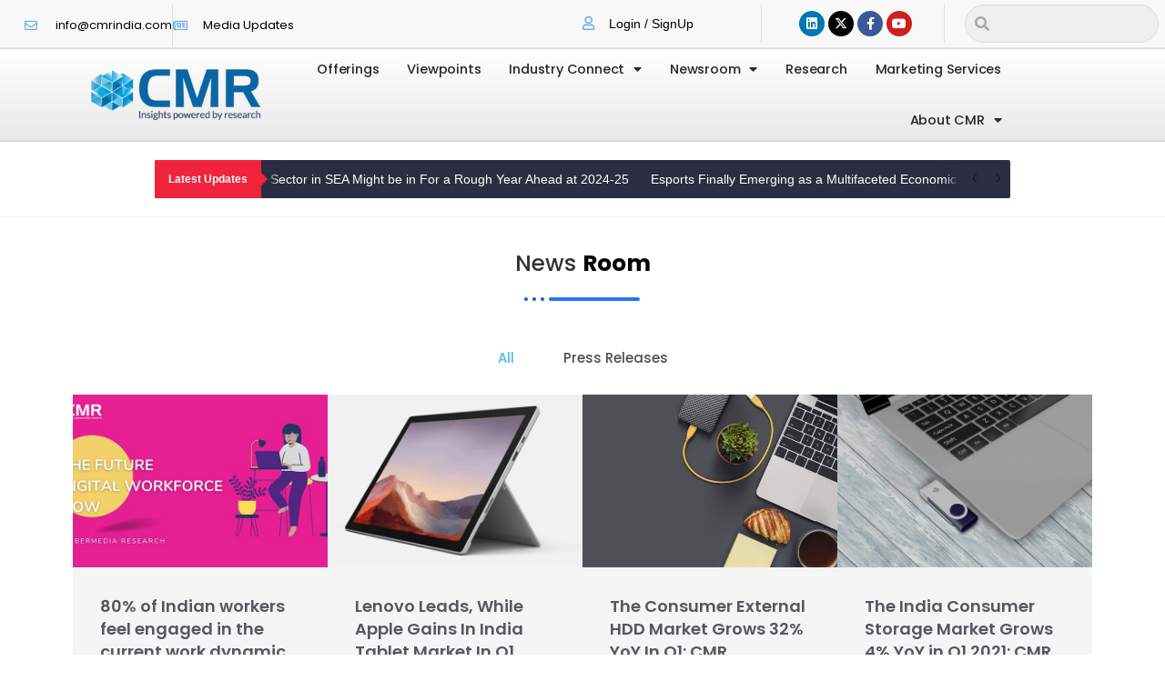

--- FILE ---
content_type: text/css
request_url: https://cmrindia.com/wp-content/uploads/elementor/css/post-27291.css?ver=1762256653
body_size: 24461
content:
.elementor-27291 .elementor-element.elementor-element-3ec6e8f7 > .elementor-container > .elementor-column > .elementor-widget-wrap{align-content:center;align-items:center;}.elementor-27291 .elementor-element.elementor-element-3ec6e8f7:not(.elementor-motion-effects-element-type-background), .elementor-27291 .elementor-element.elementor-element-3ec6e8f7 > .elementor-motion-effects-container > .elementor-motion-effects-layer{background-color:#F8F8F8;}.elementor-27291 .elementor-element.elementor-element-3ec6e8f7 > .elementor-container{max-width:1344px;}.elementor-27291 .elementor-element.elementor-element-3ec6e8f7{border-style:solid;border-width:0px 0px 1px 0px;border-color:#E3E3E3;transition:background 0.3s, border 0.3s, border-radius 0.3s, box-shadow 0.3s;margin-top:0px;margin-bottom:0px;padding:5px 5px 5px 5px;z-index:2;}.elementor-27291 .elementor-element.elementor-element-3ec6e8f7 > .elementor-background-overlay{transition:background 0.3s, border-radius 0.3s, opacity 0.3s;}.elementor-27291 .elementor-element.elementor-element-3435cec4.elementor-column > .elementor-widget-wrap{justify-content:flex-start;}.elementor-27291 .elementor-element.elementor-element-3435cec4 > .elementor-element-populated{transition:background 0.3s, border 0.3s, border-radius 0.3s, box-shadow 0.3s;}.elementor-27291 .elementor-element.elementor-element-3435cec4 > .elementor-element-populated > .elementor-background-overlay{transition:background 0.3s, border-radius 0.3s, opacity 0.3s;}.elementor-widget-icon-list .elementor-icon-list-item:not(:last-child):after{border-color:var( --e-global-color-text );}.elementor-widget-icon-list .elementor-icon-list-icon i{color:var( --e-global-color-primary );}.elementor-widget-icon-list .elementor-icon-list-icon svg{fill:var( --e-global-color-primary );}.elementor-widget-icon-list .elementor-icon-list-item > .elementor-icon-list-text, .elementor-widget-icon-list .elementor-icon-list-item > a{font-family:var( --e-global-typography-text-font-family ), poppins;font-size:var( --e-global-typography-text-font-size );font-weight:var( --e-global-typography-text-font-weight );}.elementor-widget-icon-list .elementor-icon-list-text{color:var( --e-global-color-secondary );}.elementor-27291 .elementor-element.elementor-element-786c206f > .elementor-widget-container{margin:0px 0px 0px 22px;padding:8px 0px 5px 0px;}.elementor-27291 .elementor-element.elementor-element-786c206f .elementor-icon-list-items:not(.elementor-inline-items) .elementor-icon-list-item:not(:last-child){padding-block-end:calc(28px/2);}.elementor-27291 .elementor-element.elementor-element-786c206f .elementor-icon-list-items:not(.elementor-inline-items) .elementor-icon-list-item:not(:first-child){margin-block-start:calc(28px/2);}.elementor-27291 .elementor-element.elementor-element-786c206f .elementor-icon-list-items.elementor-inline-items .elementor-icon-list-item{margin-inline:calc(28px/2);}.elementor-27291 .elementor-element.elementor-element-786c206f .elementor-icon-list-items.elementor-inline-items{margin-inline:calc(-28px/2);}.elementor-27291 .elementor-element.elementor-element-786c206f .elementor-icon-list-items.elementor-inline-items .elementor-icon-list-item:after{inset-inline-end:calc(-28px/2);}.elementor-27291 .elementor-element.elementor-element-786c206f .elementor-icon-list-item:not(:last-child):after{content:"";height:200%;border-color:#E1E1E1;}.elementor-27291 .elementor-element.elementor-element-786c206f .elementor-icon-list-items:not(.elementor-inline-items) .elementor-icon-list-item:not(:last-child):after{border-block-start-style:solid;border-block-start-width:1px;}.elementor-27291 .elementor-element.elementor-element-786c206f .elementor-icon-list-items.elementor-inline-items .elementor-icon-list-item:not(:last-child):after{border-inline-start-style:solid;}.elementor-27291 .elementor-element.elementor-element-786c206f .elementor-inline-items .elementor-icon-list-item:not(:last-child):after{border-inline-start-width:1px;}.elementor-27291 .elementor-element.elementor-element-786c206f .elementor-icon-list-icon i{color:#60A9EA;transition:color 0.3s;}.elementor-27291 .elementor-element.elementor-element-786c206f .elementor-icon-list-icon svg{fill:#60A9EA;transition:fill 0.3s;}.elementor-27291 .elementor-element.elementor-element-786c206f{--e-icon-list-icon-size:14px;--icon-vertical-offset:0px;}.elementor-27291 .elementor-element.elementor-element-786c206f .elementor-icon-list-icon{padding-inline-end:11px;}.elementor-27291 .elementor-element.elementor-element-786c206f .elementor-icon-list-item > .elementor-icon-list-text, .elementor-27291 .elementor-element.elementor-element-786c206f .elementor-icon-list-item > a{font-family:"Poppins", poppins;font-size:13px;font-weight:400;}.elementor-27291 .elementor-element.elementor-element-786c206f .elementor-icon-list-text{color:#000000;transition:color 0.3s;}.elementor-27291 .elementor-element.elementor-element-3d1488b5 > .elementor-element-populated{border-style:solid;border-width:0px 1px 0px 0px;border-color:#E1E1E1;margin:0px 6px 0px 0px;--e-column-margin-right:6px;--e-column-margin-left:0px;padding:0px 0px 0px 0px;}.elementor-27291 .elementor-element.elementor-element-1ff06aeb > .elementor-element-populated{border-style:solid;border-width:0px 1px 0px 0px;border-color:#E1E1E1;margin:0px 6px 0px 0px;--e-column-margin-right:6px;--e-column-margin-left:0px;padding:0px 0px 0px 0px;}.elementor-27291 .elementor-element.elementor-element-5e244e78{--grid-template-columns:repeat(4, auto);--icon-size:14px;--grid-column-gap:4px;--grid-row-gap:1px;}.elementor-27291 .elementor-element.elementor-element-5e244e78 .elementor-widget-container{text-align:center;}.elementor-27291 .elementor-element.elementor-element-5e244e78 > .elementor-widget-container{margin:0px 0px 0px 0px;padding:0px 0px 0px 0px;}.elementor-27291 .elementor-element.elementor-element-5e244e78 .elementor-social-icon{--icon-padding:0.5em;border-style:none;}.elementor-27291 .elementor-element.elementor-element-35807c8e > .elementor-element-populated{margin:0px 0px 0px 16px;--e-column-margin-right:0px;--e-column-margin-left:16px;}.elementor-widget-search-form input[type="search"].elementor-search-form__input{font-family:var( --e-global-typography-text-font-family ), poppins;font-size:var( --e-global-typography-text-font-size );font-weight:var( --e-global-typography-text-font-weight );}.elementor-widget-search-form .elementor-search-form__input,
					.elementor-widget-search-form .elementor-search-form__icon,
					.elementor-widget-search-form .elementor-lightbox .dialog-lightbox-close-button,
					.elementor-widget-search-form .elementor-lightbox .dialog-lightbox-close-button:hover,
					.elementor-widget-search-form.elementor-search-form--skin-full_screen input[type="search"].elementor-search-form__input{color:var( --e-global-color-text );fill:var( --e-global-color-text );}.elementor-widget-search-form .elementor-search-form__submit{font-family:var( --e-global-typography-text-font-family ), poppins;font-size:var( --e-global-typography-text-font-size );font-weight:var( --e-global-typography-text-font-weight );background-color:var( --e-global-color-secondary );}.elementor-27291 .elementor-element.elementor-element-7a76cad9 .elementor-search-form__container{min-height:28px;}.elementor-27291 .elementor-element.elementor-element-7a76cad9 .elementor-search-form__submit{min-width:28px;}body:not(.rtl) .elementor-27291 .elementor-element.elementor-element-7a76cad9 .elementor-search-form__icon{padding-left:calc(28px / 3);}body.rtl .elementor-27291 .elementor-element.elementor-element-7a76cad9 .elementor-search-form__icon{padding-right:calc(28px / 3);}.elementor-27291 .elementor-element.elementor-element-7a76cad9 .elementor-search-form__input, .elementor-27291 .elementor-element.elementor-element-7a76cad9.elementor-search-form--button-type-text .elementor-search-form__submit{padding-left:calc(28px / 3);padding-right:calc(28px / 3);}.elementor-27291 .elementor-element.elementor-element-7a76cad9 .elementor-search-form__icon{--e-search-form-icon-size-minimal:16px;}.elementor-27291 .elementor-element.elementor-element-7a76cad9 input[type="search"].elementor-search-form__input{font-family:"Poppins", poppins;font-size:12px;font-weight:400;line-height:0.1em;letter-spacing:0.3px;}.elementor-27291 .elementor-element.elementor-element-7a76cad9:not(.elementor-search-form--skin-full_screen) .elementor-search-form__container{background-color:#E9E9E996;border-color:#DDDDDD;border-width:1px 1px 1px 1px;border-radius:63px;}.elementor-27291 .elementor-element.elementor-element-7a76cad9.elementor-search-form--skin-full_screen input[type="search"].elementor-search-form__input{background-color:#E9E9E996;border-color:#DDDDDD;border-width:1px 1px 1px 1px;border-radius:63px;}.elementor-widget-image .widget-image-caption{color:var( --e-global-color-text );font-family:var( --e-global-typography-text-font-family ), poppins;font-size:var( --e-global-typography-text-font-size );font-weight:var( --e-global-typography-text-font-weight );}.elementor-27291 .elementor-element.elementor-element-0e29555 img{border-style:solid;border-width:1px 1px 1px 1px;border-color:#929292;}.elementor-27291 .elementor-element.elementor-element-4a64ddac > .elementor-container > .elementor-column > .elementor-widget-wrap{align-content:center;align-items:center;}.elementor-27291 .elementor-element.elementor-element-4a64ddac:not(.elementor-motion-effects-element-type-background), .elementor-27291 .elementor-element.elementor-element-4a64ddac > .elementor-motion-effects-container > .elementor-motion-effects-layer{background-color:transparent;background-image:linear-gradient(180deg, #FFFFFF 0%, #E9E9E9 100%);}.elementor-27291 .elementor-element.elementor-element-4a64ddac > .elementor-background-overlay{background-color:transparent;background-image:linear-gradient(180deg, #FFFFFF00 47%, #A5A5A500 90%);opacity:0.64;transition:background 0.3s, border-radius 0.3s, opacity 0.3s;}.elementor-27291 .elementor-element.elementor-element-4a64ddac{border-style:solid;border-width:1px 0px 1px 0px;border-color:#d8d8d8;transition:background 0.3s, border 0.3s, border-radius 0.3s, box-shadow 0.3s;margin-top:0px;margin-bottom:0px;padding:20px 0px 20px 0px;z-index:4;}.elementor-27291 .elementor-element.elementor-element-72ff7982 > .elementor-element-populated{margin:0px 0px 0px 30px;--e-column-margin-right:0px;--e-column-margin-left:30px;}.elementor-27291 .elementor-element.elementor-element-59a21612 > .elementor-element-populated{margin:0px 0px 0px 30px;--e-column-margin-right:0px;--e-column-margin-left:30px;}.elementor-widget-theme-site-logo .widget-image-caption{color:var( --e-global-color-text );font-family:var( --e-global-typography-text-font-family ), poppins;font-size:var( --e-global-typography-text-font-size );font-weight:var( --e-global-typography-text-font-weight );}.elementor-27291 .elementor-element.elementor-element-37279b49{text-align:center;}.elementor-27291 .elementor-element.elementor-element-37279b49 img{width:200px;}.elementor-27291 .elementor-element.elementor-element-e78a907 > .elementor-element-populated{margin:0px 100px 0px 0px;--e-column-margin-right:100px;--e-column-margin-left:0px;}.elementor-widget-nav-menu .elementor-nav-menu .elementor-item{font-family:var( --e-global-typography-primary-font-family ), poppins;font-weight:var( --e-global-typography-primary-font-weight );}.elementor-widget-nav-menu .elementor-nav-menu--main .elementor-item{color:var( --e-global-color-text );fill:var( --e-global-color-text );}.elementor-widget-nav-menu .elementor-nav-menu--main .elementor-item:hover,
					.elementor-widget-nav-menu .elementor-nav-menu--main .elementor-item.elementor-item-active,
					.elementor-widget-nav-menu .elementor-nav-menu--main .elementor-item.highlighted,
					.elementor-widget-nav-menu .elementor-nav-menu--main .elementor-item:focus{color:var( --e-global-color-accent );fill:var( --e-global-color-accent );}.elementor-widget-nav-menu .elementor-nav-menu--main:not(.e--pointer-framed) .elementor-item:before,
					.elementor-widget-nav-menu .elementor-nav-menu--main:not(.e--pointer-framed) .elementor-item:after{background-color:var( --e-global-color-accent );}.elementor-widget-nav-menu .e--pointer-framed .elementor-item:before,
					.elementor-widget-nav-menu .e--pointer-framed .elementor-item:after{border-color:var( --e-global-color-accent );}.elementor-widget-nav-menu{--e-nav-menu-divider-color:var( --e-global-color-text );}.elementor-widget-nav-menu .elementor-nav-menu--dropdown .elementor-item, .elementor-widget-nav-menu .elementor-nav-menu--dropdown  .elementor-sub-item{font-family:var( --e-global-typography-accent-font-family ), poppins;font-weight:var( --e-global-typography-accent-font-weight );}.elementor-27291 .elementor-element.elementor-element-45f8d449 > .elementor-widget-container{margin:-30px -74px -30px -30px;padding:0px 0px 0px 0px;}.elementor-27291 .elementor-element.elementor-element-45f8d449 .elementor-menu-toggle{margin-left:auto;background-color:rgba(0,0,0,0);}.elementor-27291 .elementor-element.elementor-element-45f8d449 .elementor-nav-menu .elementor-item{font-family:"Poppins", poppins;font-size:14.5px;font-weight:500;letter-spacing:-0.2px;}.elementor-27291 .elementor-element.elementor-element-45f8d449 .elementor-nav-menu--main .elementor-item{color:#262a2b;fill:#262a2b;padding-left:15px;padding-right:15px;padding-top:18px;padding-bottom:18px;}.elementor-27291 .elementor-element.elementor-element-45f8d449 .elementor-nav-menu--main:not(.e--pointer-framed) .elementor-item:before,
					.elementor-27291 .elementor-element.elementor-element-45f8d449 .elementor-nav-menu--main:not(.e--pointer-framed) .elementor-item:after{background-color:#e8c204;}.elementor-27291 .elementor-element.elementor-element-45f8d449 .e--pointer-framed .elementor-item:before,
					.elementor-27291 .elementor-element.elementor-element-45f8d449 .e--pointer-framed .elementor-item:after{border-color:#e8c204;}.elementor-27291 .elementor-element.elementor-element-45f8d449 .e--pointer-framed .elementor-item:before{border-width:0px;}.elementor-27291 .elementor-element.elementor-element-45f8d449 .e--pointer-framed.e--animation-draw .elementor-item:before{border-width:0 0 0px 0px;}.elementor-27291 .elementor-element.elementor-element-45f8d449 .e--pointer-framed.e--animation-draw .elementor-item:after{border-width:0px 0px 0 0;}.elementor-27291 .elementor-element.elementor-element-45f8d449 .e--pointer-framed.e--animation-corners .elementor-item:before{border-width:0px 0 0 0px;}.elementor-27291 .elementor-element.elementor-element-45f8d449 .e--pointer-framed.e--animation-corners .elementor-item:after{border-width:0 0px 0px 0;}.elementor-27291 .elementor-element.elementor-element-45f8d449 .e--pointer-underline .elementor-item:after,
					 .elementor-27291 .elementor-element.elementor-element-45f8d449 .e--pointer-overline .elementor-item:before,
					 .elementor-27291 .elementor-element.elementor-element-45f8d449 .e--pointer-double-line .elementor-item:before,
					 .elementor-27291 .elementor-element.elementor-element-45f8d449 .e--pointer-double-line .elementor-item:after{height:0px;}.elementor-27291 .elementor-element.elementor-element-45f8d449{--e-nav-menu-horizontal-menu-item-margin:calc( 1px / 2 );}.elementor-27291 .elementor-element.elementor-element-45f8d449 .elementor-nav-menu--main:not(.elementor-nav-menu--layout-horizontal) .elementor-nav-menu > li:not(:last-child){margin-bottom:1px;}.elementor-27291 .elementor-element.elementor-element-45f8d449 .elementor-nav-menu--dropdown{background-color:#f9f9f9;border-style:solid;border-width:1px 1px 1px 1px;border-color:#A5A5A5;}.elementor-27291 .elementor-element.elementor-element-45f8d449 .elementor-nav-menu--dropdown a:hover,
					.elementor-27291 .elementor-element.elementor-element-45f8d449 .elementor-nav-menu--dropdown a:focus,
					.elementor-27291 .elementor-element.elementor-element-45f8d449 .elementor-nav-menu--dropdown a.elementor-item-active,
					.elementor-27291 .elementor-element.elementor-element-45f8d449 .elementor-nav-menu--dropdown a.highlighted{background-color:#6EC1E4;}.elementor-27291 .elementor-element.elementor-element-45f8d449 .elementor-nav-menu--dropdown a.elementor-item-active{background-color:#000000;}.elementor-27291 .elementor-element.elementor-element-45f8d449 .elementor-nav-menu--dropdown li:not(:last-child){border-style:solid;border-color:#D2D2D2;border-bottom-width:2px;}.elementor-27291 .elementor-element.elementor-element-45f8d449 .elementor-nav-menu--main > .elementor-nav-menu > li > .elementor-nav-menu--dropdown, .elementor-27291 .elementor-element.elementor-element-45f8d449 .elementor-nav-menu__container.elementor-nav-menu--dropdown{margin-top:-9px !important;}.elementor-27291 .elementor-element.elementor-element-58013ebd > .elementor-element-populated{margin:0px 100px 0px 0px;--e-column-margin-right:100px;--e-column-margin-left:0px;}.elementor-27291 .elementor-element.elementor-element-9ddd3c7 > .elementor-background-overlay{background-color:transparent;background-image:linear-gradient(180deg, #EAEAEA 0%, #FFFFFF 100%);opacity:0.5;}.elementor-27291 .elementor-element.elementor-element-9ddd3c7{border-style:solid;border-width:1px 0px 0px 0px;border-color:#D4D4D4;margin-top:0px;margin-bottom:0px;padding:20px 170px 20px 170px;}.elementor-27291 .elementor-element.elementor-element-3f0c734 .upk-news-ticker{height:42px;line-height:42px;}.elementor-27291 .elementor-element.elementor-element-3f0c734 .upk-news-ticker .upk-news-ticker-navigation svg{width:14px;height:14px;}.elementor-theme-builder-content-area{height:400px;}.elementor-location-header:before, .elementor-location-footer:before{content:"";display:table;clear:both;}@media(max-width:1024px){.elementor-27291 .elementor-element.elementor-element-3ec6e8f7{padding:10px 20px 10px 20px;}.elementor-widget-icon-list .elementor-icon-list-item > .elementor-icon-list-text, .elementor-widget-icon-list .elementor-icon-list-item > a{font-size:var( --e-global-typography-text-font-size );}.elementor-27291 .elementor-element.elementor-element-5e244e78 .elementor-social-icon{--icon-padding:0.9em;}.elementor-widget-search-form input[type="search"].elementor-search-form__input{font-size:var( --e-global-typography-text-font-size );}.elementor-widget-search-form .elementor-search-form__submit{font-size:var( --e-global-typography-text-font-size );}.elementor-widget-image .widget-image-caption{font-size:var( --e-global-typography-text-font-size );}.elementor-27291 .elementor-element.elementor-element-4a64ddac{padding:40px 20px 40px 20px;}.elementor-widget-theme-site-logo .widget-image-caption{font-size:var( --e-global-typography-text-font-size );}}@media(max-width:767px){.elementor-27291 .elementor-element.elementor-element-3ec6e8f7 > .elementor-container{max-width:1344px;}.elementor-27291 .elementor-element.elementor-element-3ec6e8f7{padding:5px 15px 10px 17px;}.elementor-27291 .elementor-element.elementor-element-3435cec4 > .elementor-element-populated{padding:0px 0px 0px 0px;}.elementor-widget-icon-list .elementor-icon-list-item > .elementor-icon-list-text, .elementor-widget-icon-list .elementor-icon-list-item > a{font-size:var( --e-global-typography-text-font-size );}.elementor-27291 .elementor-element.elementor-element-786c206f .elementor-icon-list-items:not(.elementor-inline-items) .elementor-icon-list-item:not(:last-child){padding-block-end:calc(25px/2);}.elementor-27291 .elementor-element.elementor-element-786c206f .elementor-icon-list-items:not(.elementor-inline-items) .elementor-icon-list-item:not(:first-child){margin-block-start:calc(25px/2);}.elementor-27291 .elementor-element.elementor-element-786c206f .elementor-icon-list-items.elementor-inline-items .elementor-icon-list-item{margin-inline:calc(25px/2);}.elementor-27291 .elementor-element.elementor-element-786c206f .elementor-icon-list-items.elementor-inline-items{margin-inline:calc(-25px/2);}.elementor-27291 .elementor-element.elementor-element-786c206f .elementor-icon-list-items.elementor-inline-items .elementor-icon-list-item:after{inset-inline-end:calc(-25px/2);}.elementor-27291 .elementor-element.elementor-element-786c206f .elementor-icon-list-item > .elementor-icon-list-text, .elementor-27291 .elementor-element.elementor-element-786c206f .elementor-icon-list-item > a{line-height:2em;}.elementor-27291 .elementor-element.elementor-element-3d1488b5{width:55%;}.elementor-27291 .elementor-element.elementor-element-3d1488b5.elementor-column > .elementor-widget-wrap{justify-content:center;}.elementor-27291 .elementor-element.elementor-element-3d1488b5 > .elementor-element-populated{margin:-5px 0px 3px 0px;--e-column-margin-right:0px;--e-column-margin-left:0px;}.elementor-27291 .elementor-element.elementor-element-1ff06aeb{width:45%;}.elementor-27291 .elementor-element.elementor-element-1ff06aeb.elementor-column > .elementor-widget-wrap{justify-content:center;}.elementor-27291 .elementor-element.elementor-element-1ff06aeb > .elementor-widget-wrap > .elementor-widget:not(.elementor-widget__width-auto):not(.elementor-widget__width-initial):not(:last-child):not(.elementor-absolute){margin-bottom:0px;}.elementor-27291 .elementor-element.elementor-element-1ff06aeb > .elementor-element-populated{margin:-5px 0px 3px 0px;--e-column-margin-right:0px;--e-column-margin-left:0px;}.elementor-27291 .elementor-element.elementor-element-5e244e78{--grid-template-columns:repeat(4, auto);width:100%;max-width:100%;}.elementor-27291 .elementor-element.elementor-element-5e244e78 .elementor-widget-container{text-align:center;}.elementor-27291 .elementor-element.elementor-element-5e244e78 > .elementor-widget-container{margin:0px 0px 0px 0px;padding:0px 0px 0px 0px;}.elementor-27291 .elementor-element.elementor-element-5e244e78 .elementor-social-icon{--icon-padding:0.9em;}.elementor-27291 .elementor-element.elementor-element-35807c8e > .elementor-element-populated{margin:0px 0px 0px 0px;--e-column-margin-right:0px;--e-column-margin-left:0px;}.elementor-widget-search-form input[type="search"].elementor-search-form__input{font-size:var( --e-global-typography-text-font-size );}.elementor-widget-search-form .elementor-search-form__submit{font-size:var( --e-global-typography-text-font-size );}.elementor-widget-image .widget-image-caption{font-size:var( --e-global-typography-text-font-size );}.elementor-27291 .elementor-element.elementor-element-4a64ddac{padding:30px 20px 30px 20px;}.elementor-27291 .elementor-element.elementor-element-72ff7982{width:70%;}.elementor-27291 .elementor-element.elementor-element-59a21612{width:70%;}.elementor-widget-theme-site-logo .widget-image-caption{font-size:var( --e-global-typography-text-font-size );}.elementor-27291 .elementor-element.elementor-element-37279b49{text-align:left;}.elementor-27291 .elementor-element.elementor-element-37279b49 img{width:225px;}.elementor-27291 .elementor-element.elementor-element-e78a907{width:30%;}.elementor-27291 .elementor-element.elementor-element-45f8d449 .elementor-nav-menu--main > .elementor-nav-menu > li > .elementor-nav-menu--dropdown, .elementor-27291 .elementor-element.elementor-element-45f8d449 .elementor-nav-menu__container.elementor-nav-menu--dropdown{margin-top:44px !important;}.elementor-27291 .elementor-element.elementor-element-58013ebd{width:30%;}}@media(min-width:768px){.elementor-27291 .elementor-element.elementor-element-3435cec4{width:50%;}.elementor-27291 .elementor-element.elementor-element-3d1488b5{width:16%;}.elementor-27291 .elementor-element.elementor-element-1ff06aeb{width:15.838%;}.elementor-27291 .elementor-element.elementor-element-35807c8e{width:18%;}.elementor-27291 .elementor-element.elementor-element-72ff7982{width:5.23%;}.elementor-27291 .elementor-element.elementor-element-59a21612{width:17.37%;}.elementor-27291 .elementor-element.elementor-element-e78a907{width:66.587%;}.elementor-27291 .elementor-element.elementor-element-58013ebd{width:10.792%;}}@media(max-width:1024px) and (min-width:768px){.elementor-27291 .elementor-element.elementor-element-3435cec4{width:70%;}.elementor-27291 .elementor-element.elementor-element-3d1488b5{width:30%;}.elementor-27291 .elementor-element.elementor-element-1ff06aeb{width:30%;}.elementor-27291 .elementor-element.elementor-element-35807c8e{width:30%;}}/* Start custom CSS for column, class: .elementor-element-1ff06aeb */@media only screen and (max-width: 499px) {
.elementor-19677 .elementor-element.elementor-element-fcec368 .elementor-social-icon {
    --icon-padding: 8px!important;
}/* End custom CSS */

--- FILE ---
content_type: text/css
request_url: https://cmrindia.com/wp-content/uploads/elementor/css/post-16460.css?ver=1762256653
body_size: 32330
content:
.elementor-16460 .elementor-element.elementor-element-47138f2 > .elementor-container > .elementor-column > .elementor-widget-wrap{align-content:center;align-items:center;}.elementor-16460 .elementor-element.elementor-element-47138f2:not(.elementor-motion-effects-element-type-background), .elementor-16460 .elementor-element.elementor-element-47138f2 > .elementor-motion-effects-container > .elementor-motion-effects-layer{background-color:transparent;background-image:linear-gradient(360deg, #575860 0%, #3a3a3a 100%);}.elementor-16460 .elementor-element.elementor-element-47138f2 > .elementor-background-overlay{background-image:url("https://cmrindia.com/wp-content/uploads/2020/01/0.png");background-position:center center;background-repeat:repeat;background-size:cover;opacity:0.21;transition:background 0.3s, border-radius 0.3s, opacity 0.3s;}.elementor-16460 .elementor-element.elementor-element-47138f2{border-style:solid;border-width:10px 0px 0px 0px;border-color:#1896FE;transition:background 0.3s, border 0.3s, border-radius 0.3s, box-shadow 0.3s;padding:10px 0px 10px 0px;}.elementor-widget-heading .elementor-heading-title{font-family:var( --e-global-typography-primary-font-family ), poppins;font-weight:var( --e-global-typography-primary-font-weight );color:var( --e-global-color-primary );}.elementor-16460 .elementor-element.elementor-element-551cabca .elementor-heading-title{font-family:"Poppins", poppins;font-size:20px;font-weight:600;text-transform:uppercase;color:#FFFFFF;}.elementor-widget-icon-list .elementor-icon-list-item:not(:last-child):after{border-color:var( --e-global-color-text );}.elementor-widget-icon-list .elementor-icon-list-icon i{color:var( --e-global-color-primary );}.elementor-widget-icon-list .elementor-icon-list-icon svg{fill:var( --e-global-color-primary );}.elementor-widget-icon-list .elementor-icon-list-item > .elementor-icon-list-text, .elementor-widget-icon-list .elementor-icon-list-item > a{font-family:var( --e-global-typography-text-font-family ), poppins;font-size:var( --e-global-typography-text-font-size );font-weight:var( --e-global-typography-text-font-weight );}.elementor-widget-icon-list .elementor-icon-list-text{color:var( --e-global-color-secondary );}.elementor-16460 .elementor-element.elementor-element-6874172 > .elementor-widget-container{margin:22px 0px 0px 0px;padding:0px 0px 0px 0px;}.elementor-16460 .elementor-element.elementor-element-6874172 .elementor-icon-list-items:not(.elementor-inline-items) .elementor-icon-list-item:not(:last-child){padding-block-end:calc(5px/2);}.elementor-16460 .elementor-element.elementor-element-6874172 .elementor-icon-list-items:not(.elementor-inline-items) .elementor-icon-list-item:not(:first-child){margin-block-start:calc(5px/2);}.elementor-16460 .elementor-element.elementor-element-6874172 .elementor-icon-list-items.elementor-inline-items .elementor-icon-list-item{margin-inline:calc(5px/2);}.elementor-16460 .elementor-element.elementor-element-6874172 .elementor-icon-list-items.elementor-inline-items{margin-inline:calc(-5px/2);}.elementor-16460 .elementor-element.elementor-element-6874172 .elementor-icon-list-items.elementor-inline-items .elementor-icon-list-item:after{inset-inline-end:calc(-5px/2);}.elementor-16460 .elementor-element.elementor-element-6874172 .elementor-icon-list-icon i{transition:color 0.3s;}.elementor-16460 .elementor-element.elementor-element-6874172 .elementor-icon-list-icon svg{transition:fill 0.3s;}.elementor-16460 .elementor-element.elementor-element-6874172{--e-icon-list-icon-size:6px;--icon-vertical-offset:0px;}.elementor-16460 .elementor-element.elementor-element-6874172 .elementor-icon-list-icon{padding-inline-end:0px;}.elementor-16460 .elementor-element.elementor-element-6874172 .elementor-icon-list-item > .elementor-icon-list-text, .elementor-16460 .elementor-element.elementor-element-6874172 .elementor-icon-list-item > a{font-family:"Poppins", poppins;font-size:16px;font-weight:300;}.elementor-16460 .elementor-element.elementor-element-6874172 .elementor-icon-list-text{color:#ffffff;transition:color 0.3s;}.elementor-16460 .elementor-element.elementor-element-1e3318f .elementor-heading-title{font-family:"Poppins", poppins;font-size:20px;font-weight:600;text-transform:uppercase;color:#FFFFFF;}.elementor-16460 .elementor-element.elementor-element-2225822 > .elementor-widget-container{margin:20px 0px 0px 0px;}.elementor-16460 .elementor-element.elementor-element-2225822 .elementor-icon-list-items:not(.elementor-inline-items) .elementor-icon-list-item:not(:last-child){padding-block-end:calc(5px/2);}.elementor-16460 .elementor-element.elementor-element-2225822 .elementor-icon-list-items:not(.elementor-inline-items) .elementor-icon-list-item:not(:first-child){margin-block-start:calc(5px/2);}.elementor-16460 .elementor-element.elementor-element-2225822 .elementor-icon-list-items.elementor-inline-items .elementor-icon-list-item{margin-inline:calc(5px/2);}.elementor-16460 .elementor-element.elementor-element-2225822 .elementor-icon-list-items.elementor-inline-items{margin-inline:calc(-5px/2);}.elementor-16460 .elementor-element.elementor-element-2225822 .elementor-icon-list-items.elementor-inline-items .elementor-icon-list-item:after{inset-inline-end:calc(-5px/2);}.elementor-16460 .elementor-element.elementor-element-2225822 .elementor-icon-list-icon i{transition:color 0.3s;}.elementor-16460 .elementor-element.elementor-element-2225822 .elementor-icon-list-icon svg{transition:fill 0.3s;}.elementor-16460 .elementor-element.elementor-element-2225822{--e-icon-list-icon-size:6px;--icon-vertical-offset:0px;}.elementor-16460 .elementor-element.elementor-element-2225822 .elementor-icon-list-icon{padding-inline-end:0px;}.elementor-16460 .elementor-element.elementor-element-2225822 .elementor-icon-list-item > .elementor-icon-list-text, .elementor-16460 .elementor-element.elementor-element-2225822 .elementor-icon-list-item > a{font-family:"Poppins", poppins;font-size:16px;font-weight:300;}.elementor-16460 .elementor-element.elementor-element-2225822 .elementor-icon-list-text{color:#ffffff;transition:color 0.3s;}.elementor-16460 .elementor-element.elementor-element-879e337 .elementor-heading-title{font-family:"Poppins", poppins;font-size:20px;font-weight:600;text-transform:uppercase;color:#FFFFFF;}.elementor-16460 .elementor-element.elementor-element-0a8b1b1 .elementor-icon-list-items:not(.elementor-inline-items) .elementor-icon-list-item:not(:last-child){padding-block-end:calc(5px/2);}.elementor-16460 .elementor-element.elementor-element-0a8b1b1 .elementor-icon-list-items:not(.elementor-inline-items) .elementor-icon-list-item:not(:first-child){margin-block-start:calc(5px/2);}.elementor-16460 .elementor-element.elementor-element-0a8b1b1 .elementor-icon-list-items.elementor-inline-items .elementor-icon-list-item{margin-inline:calc(5px/2);}.elementor-16460 .elementor-element.elementor-element-0a8b1b1 .elementor-icon-list-items.elementor-inline-items{margin-inline:calc(-5px/2);}.elementor-16460 .elementor-element.elementor-element-0a8b1b1 .elementor-icon-list-items.elementor-inline-items .elementor-icon-list-item:after{inset-inline-end:calc(-5px/2);}.elementor-16460 .elementor-element.elementor-element-0a8b1b1 .elementor-icon-list-icon i{transition:color 0.3s;}.elementor-16460 .elementor-element.elementor-element-0a8b1b1 .elementor-icon-list-icon svg{transition:fill 0.3s;}.elementor-16460 .elementor-element.elementor-element-0a8b1b1{--e-icon-list-icon-size:6px;--icon-vertical-offset:0px;}.elementor-16460 .elementor-element.elementor-element-0a8b1b1 .elementor-icon-list-icon{padding-inline-end:0px;}.elementor-16460 .elementor-element.elementor-element-0a8b1b1 .elementor-icon-list-item > .elementor-icon-list-text, .elementor-16460 .elementor-element.elementor-element-0a8b1b1 .elementor-icon-list-item > a{font-family:"Poppins", poppins;font-size:16px;font-weight:300;}.elementor-16460 .elementor-element.elementor-element-0a8b1b1 .elementor-icon-list-text{color:#ffffff;transition:color 0.3s;}.elementor-16460 .elementor-element.elementor-element-0577ae7{--spacer-size:38px;}.elementor-16460 .elementor-element.elementor-element-fc099b8 .elementor-icon-list-items:not(.elementor-inline-items) .elementor-icon-list-item:not(:last-child){padding-block-end:calc(5px/2);}.elementor-16460 .elementor-element.elementor-element-fc099b8 .elementor-icon-list-items:not(.elementor-inline-items) .elementor-icon-list-item:not(:first-child){margin-block-start:calc(5px/2);}.elementor-16460 .elementor-element.elementor-element-fc099b8 .elementor-icon-list-items.elementor-inline-items .elementor-icon-list-item{margin-inline:calc(5px/2);}.elementor-16460 .elementor-element.elementor-element-fc099b8 .elementor-icon-list-items.elementor-inline-items{margin-inline:calc(-5px/2);}.elementor-16460 .elementor-element.elementor-element-fc099b8 .elementor-icon-list-items.elementor-inline-items .elementor-icon-list-item:after{inset-inline-end:calc(-5px/2);}.elementor-16460 .elementor-element.elementor-element-fc099b8 .elementor-icon-list-icon i{transition:color 0.3s;}.elementor-16460 .elementor-element.elementor-element-fc099b8 .elementor-icon-list-icon svg{transition:fill 0.3s;}.elementor-16460 .elementor-element.elementor-element-fc099b8{--e-icon-list-icon-size:6px;--icon-vertical-offset:0px;}.elementor-16460 .elementor-element.elementor-element-fc099b8 .elementor-icon-list-icon{padding-inline-end:0px;}.elementor-16460 .elementor-element.elementor-element-fc099b8 .elementor-icon-list-item > .elementor-icon-list-text, .elementor-16460 .elementor-element.elementor-element-fc099b8 .elementor-icon-list-item > a{font-family:"Poppins", poppins;font-size:16px;font-weight:300;}.elementor-16460 .elementor-element.elementor-element-fc099b8 .elementor-icon-list-text{color:#ffffff;transition:color 0.3s;}.elementor-16460 .elementor-element.elementor-element-2fa486bb .elementor-heading-title{font-family:"Poppins", poppins;font-size:20px;font-weight:600;text-transform:uppercase;color:#FFFFFF;}.elementor-widget-text-editor{font-family:var( --e-global-typography-text-font-family ), poppins;font-size:var( --e-global-typography-text-font-size );font-weight:var( --e-global-typography-text-font-weight );color:var( --e-global-color-text );}.elementor-widget-text-editor.elementor-drop-cap-view-stacked .elementor-drop-cap{background-color:var( --e-global-color-primary );}.elementor-widget-text-editor.elementor-drop-cap-view-framed .elementor-drop-cap, .elementor-widget-text-editor.elementor-drop-cap-view-default .elementor-drop-cap{color:var( --e-global-color-primary );border-color:var( --e-global-color-primary );}.elementor-16460 .elementor-element.elementor-element-13c0f9eb > .elementor-widget-container{margin:22px 0px -20px 0px;padding:0px 0px 0px 0px;}.elementor-16460 .elementor-element.elementor-element-13c0f9eb{font-family:"Poppins", poppins;font-size:14px;font-weight:300;color:#ffffff;}.elementor-16460 .elementor-element.elementor-element-0aced4b{padding:10px 0px 0px 0px;}.elementor-widget-image .widget-image-caption{color:var( --e-global-color-text );font-family:var( --e-global-typography-text-font-family ), poppins;font-size:var( --e-global-typography-text-font-size );font-weight:var( --e-global-typography-text-font-weight );}.elementor-16460 .elementor-element.elementor-element-81de6aa{text-align:left;}.elementor-16460 .elementor-element.elementor-element-9709777{font-family:"Poppins", poppins;font-size:14px;font-weight:300;color:#ffffff;}.elementor-16460 .elementor-element.elementor-element-eb84a48{--grid-template-columns:repeat(0, auto);--icon-size:11px;--grid-column-gap:10px;--grid-row-gap:0px;}.elementor-16460 .elementor-element.elementor-element-eb84a48 .elementor-widget-container{text-align:right;}.elementor-16460 .elementor-element.elementor-element-eb84a48 .elementor-social-icon{--icon-padding:1em;}.elementor-16460 .elementor-element.elementor-element-58a3704 > .elementor-container > .elementor-column > .elementor-widget-wrap{align-content:center;align-items:center;}.elementor-16460 .elementor-element.elementor-element-58a3704:not(.elementor-motion-effects-element-type-background), .elementor-16460 .elementor-element.elementor-element-58a3704 > .elementor-motion-effects-container > .elementor-motion-effects-layer{background-color:transparent;background-image:linear-gradient(360deg, #575860 0%, #3a3a3a 100%);}.elementor-16460 .elementor-element.elementor-element-58a3704 > .elementor-background-overlay{background-image:url("https://cmrindia.com/wp-content/uploads/2020/01/0.png");background-position:center center;background-repeat:repeat;background-size:cover;opacity:0.21;transition:background 0.3s, border-radius 0.3s, opacity 0.3s;}.elementor-16460 .elementor-element.elementor-element-58a3704{border-style:solid;border-width:10px 0px 0px 0px;border-color:#1896FE;transition:background 0.3s, border 0.3s, border-radius 0.3s, box-shadow 0.3s;padding:10px 0px 10px 0px;z-index:99;}.elementor-16460 .elementor-element.elementor-element-1ce5058 .elementor-heading-title{font-family:"Poppins", poppins;font-size:20px;font-weight:600;text-transform:uppercase;color:#FFFFFF;}.elementor-16460 .elementor-element.elementor-element-bc10562 > .elementor-widget-container{margin:22px 0px 0px 0px;padding:0px 0px 0px 0px;}.elementor-16460 .elementor-element.elementor-element-bc10562 .elementor-icon-list-items:not(.elementor-inline-items) .elementor-icon-list-item:not(:last-child){padding-block-end:calc(5px/2);}.elementor-16460 .elementor-element.elementor-element-bc10562 .elementor-icon-list-items:not(.elementor-inline-items) .elementor-icon-list-item:not(:first-child){margin-block-start:calc(5px/2);}.elementor-16460 .elementor-element.elementor-element-bc10562 .elementor-icon-list-items.elementor-inline-items .elementor-icon-list-item{margin-inline:calc(5px/2);}.elementor-16460 .elementor-element.elementor-element-bc10562 .elementor-icon-list-items.elementor-inline-items{margin-inline:calc(-5px/2);}.elementor-16460 .elementor-element.elementor-element-bc10562 .elementor-icon-list-items.elementor-inline-items .elementor-icon-list-item:after{inset-inline-end:calc(-5px/2);}.elementor-16460 .elementor-element.elementor-element-bc10562 .elementor-icon-list-icon i{transition:color 0.3s;}.elementor-16460 .elementor-element.elementor-element-bc10562 .elementor-icon-list-icon svg{transition:fill 0.3s;}.elementor-16460 .elementor-element.elementor-element-bc10562{--e-icon-list-icon-size:6px;--icon-vertical-offset:0px;}.elementor-16460 .elementor-element.elementor-element-bc10562 .elementor-icon-list-icon{padding-inline-end:0px;}.elementor-16460 .elementor-element.elementor-element-bc10562 .elementor-icon-list-item > .elementor-icon-list-text, .elementor-16460 .elementor-element.elementor-element-bc10562 .elementor-icon-list-item > a{font-family:"Poppins", poppins;font-size:16px;font-weight:300;}.elementor-16460 .elementor-element.elementor-element-bc10562 .elementor-icon-list-text{color:#ffffff;transition:color 0.3s;}.elementor-16460 .elementor-element.elementor-element-da72bd1 .elementor-heading-title{font-family:"Poppins", poppins;font-size:20px;font-weight:600;text-transform:uppercase;color:#FFFFFF;}.elementor-16460 .elementor-element.elementor-element-2263d6f .elementor-icon-list-items:not(.elementor-inline-items) .elementor-icon-list-item:not(:last-child){padding-block-end:calc(5px/2);}.elementor-16460 .elementor-element.elementor-element-2263d6f .elementor-icon-list-items:not(.elementor-inline-items) .elementor-icon-list-item:not(:first-child){margin-block-start:calc(5px/2);}.elementor-16460 .elementor-element.elementor-element-2263d6f .elementor-icon-list-items.elementor-inline-items .elementor-icon-list-item{margin-inline:calc(5px/2);}.elementor-16460 .elementor-element.elementor-element-2263d6f .elementor-icon-list-items.elementor-inline-items{margin-inline:calc(-5px/2);}.elementor-16460 .elementor-element.elementor-element-2263d6f .elementor-icon-list-items.elementor-inline-items .elementor-icon-list-item:after{inset-inline-end:calc(-5px/2);}.elementor-16460 .elementor-element.elementor-element-2263d6f .elementor-icon-list-icon i{transition:color 0.3s;}.elementor-16460 .elementor-element.elementor-element-2263d6f .elementor-icon-list-icon svg{transition:fill 0.3s;}.elementor-16460 .elementor-element.elementor-element-2263d6f{--e-icon-list-icon-size:6px;--icon-vertical-offset:0px;}.elementor-16460 .elementor-element.elementor-element-2263d6f .elementor-icon-list-icon{padding-inline-end:0px;}.elementor-16460 .elementor-element.elementor-element-2263d6f .elementor-icon-list-item > .elementor-icon-list-text, .elementor-16460 .elementor-element.elementor-element-2263d6f .elementor-icon-list-item > a{font-family:"Poppins", poppins;font-size:16px;font-weight:300;}.elementor-16460 .elementor-element.elementor-element-2263d6f .elementor-icon-list-text{color:#ffffff;transition:color 0.3s;}.elementor-16460 .elementor-element.elementor-element-783b6b6{--spacer-size:38px;}.elementor-16460 .elementor-element.elementor-element-54919b8 .elementor-icon-list-items:not(.elementor-inline-items) .elementor-icon-list-item:not(:last-child){padding-block-end:calc(5px/2);}.elementor-16460 .elementor-element.elementor-element-54919b8 .elementor-icon-list-items:not(.elementor-inline-items) .elementor-icon-list-item:not(:first-child){margin-block-start:calc(5px/2);}.elementor-16460 .elementor-element.elementor-element-54919b8 .elementor-icon-list-items.elementor-inline-items .elementor-icon-list-item{margin-inline:calc(5px/2);}.elementor-16460 .elementor-element.elementor-element-54919b8 .elementor-icon-list-items.elementor-inline-items{margin-inline:calc(-5px/2);}.elementor-16460 .elementor-element.elementor-element-54919b8 .elementor-icon-list-items.elementor-inline-items .elementor-icon-list-item:after{inset-inline-end:calc(-5px/2);}.elementor-16460 .elementor-element.elementor-element-54919b8 .elementor-icon-list-icon i{transition:color 0.3s;}.elementor-16460 .elementor-element.elementor-element-54919b8 .elementor-icon-list-icon svg{transition:fill 0.3s;}.elementor-16460 .elementor-element.elementor-element-54919b8{--e-icon-list-icon-size:6px;--icon-vertical-offset:0px;}.elementor-16460 .elementor-element.elementor-element-54919b8 .elementor-icon-list-icon{padding-inline-end:0px;}.elementor-16460 .elementor-element.elementor-element-54919b8 .elementor-icon-list-item > .elementor-icon-list-text, .elementor-16460 .elementor-element.elementor-element-54919b8 .elementor-icon-list-item > a{font-family:"Poppins", poppins;font-size:16px;font-weight:300;}.elementor-16460 .elementor-element.elementor-element-54919b8 .elementor-icon-list-text{color:#ffffff;transition:color 0.3s;}.elementor-16460 .elementor-element.elementor-element-8d468b2 .elementor-heading-title{font-family:"Poppins", poppins;font-size:20px;font-weight:600;text-transform:uppercase;color:#FFFFFF;}.elementor-16460 .elementor-element.elementor-element-7b49137 > .elementor-widget-container{margin:20px 0px 0px 0px;}.elementor-16460 .elementor-element.elementor-element-7b49137 .elementor-icon-list-items:not(.elementor-inline-items) .elementor-icon-list-item:not(:last-child){padding-block-end:calc(5px/2);}.elementor-16460 .elementor-element.elementor-element-7b49137 .elementor-icon-list-items:not(.elementor-inline-items) .elementor-icon-list-item:not(:first-child){margin-block-start:calc(5px/2);}.elementor-16460 .elementor-element.elementor-element-7b49137 .elementor-icon-list-items.elementor-inline-items .elementor-icon-list-item{margin-inline:calc(5px/2);}.elementor-16460 .elementor-element.elementor-element-7b49137 .elementor-icon-list-items.elementor-inline-items{margin-inline:calc(-5px/2);}.elementor-16460 .elementor-element.elementor-element-7b49137 .elementor-icon-list-items.elementor-inline-items .elementor-icon-list-item:after{inset-inline-end:calc(-5px/2);}.elementor-16460 .elementor-element.elementor-element-7b49137 .elementor-icon-list-icon i{transition:color 0.3s;}.elementor-16460 .elementor-element.elementor-element-7b49137 .elementor-icon-list-icon svg{transition:fill 0.3s;}.elementor-16460 .elementor-element.elementor-element-7b49137{--e-icon-list-icon-size:6px;--icon-vertical-offset:0px;}.elementor-16460 .elementor-element.elementor-element-7b49137 .elementor-icon-list-icon{padding-inline-end:0px;}.elementor-16460 .elementor-element.elementor-element-7b49137 .elementor-icon-list-item > .elementor-icon-list-text, .elementor-16460 .elementor-element.elementor-element-7b49137 .elementor-icon-list-item > a{font-family:"Poppins", poppins;font-size:16px;font-weight:300;}.elementor-16460 .elementor-element.elementor-element-7b49137 .elementor-icon-list-text{color:#ffffff;transition:color 0.3s;}.elementor-16460 .elementor-element.elementor-element-19997b8 .elementor-heading-title{font-family:"Poppins", poppins;font-size:20px;font-weight:600;text-transform:uppercase;color:#FFFFFF;}.elementor-16460 .elementor-element.elementor-element-693fa1a > .elementor-widget-container{margin:22px 0px -20px 0px;padding:0px 0px 0px 0px;}.elementor-16460 .elementor-element.elementor-element-693fa1a{font-family:"Poppins", poppins;font-size:14px;font-weight:300;color:#ffffff;}.elementor-16460 .elementor-element.elementor-element-2d0e8eb{padding:10px 0px 0px 0px;}.elementor-16460 .elementor-element.elementor-element-9ea6c7d{text-align:left;}.elementor-16460 .elementor-element.elementor-element-b95922f > .elementor-element-populated{margin:0px 0px 0px 0px;--e-column-margin-right:0px;--e-column-margin-left:0px;}.elementor-16460 .elementor-element.elementor-element-8669194 > .elementor-widget-container{margin:10px 0px 0px 0px;}.elementor-16460 .elementor-element.elementor-element-8669194{font-family:"Poppins", poppins;font-size:14px;font-weight:300;color:#ffffff;}.elementor-16460 .elementor-element.elementor-element-2423969{--grid-template-columns:repeat(0, auto);--icon-size:18px;--grid-column-gap:10px;--grid-row-gap:0px;}.elementor-16460 .elementor-element.elementor-element-2423969 .elementor-widget-container{text-align:right;}.elementor-16460 .elementor-element.elementor-element-2423969 > .elementor-widget-container{margin:8px 0px 0px 0px;}.elementor-16460 .elementor-element.elementor-element-2423969 .elementor-social-icon{--icon-padding:0.7em;}.elementor-theme-builder-content-area{height:400px;}.elementor-location-header:before, .elementor-location-footer:before{content:"";display:table;clear:both;}@media(min-width:768px){.elementor-16460 .elementor-element.elementor-element-3ceb91a{width:19.018%;}.elementor-16460 .elementor-element.elementor-element-102d7cf{width:29.732%;}.elementor-16460 .elementor-element.elementor-element-2259836{width:50.914%;}.elementor-16460 .elementor-element.elementor-element-b722936{width:14.554%;}.elementor-16460 .elementor-element.elementor-element-e99a3c9{width:15.268%;}.elementor-16460 .elementor-element.elementor-element-e9b20a6{width:14.107%;}.elementor-16460 .elementor-element.elementor-element-4abcdec{width:16.428%;}.elementor-16460 .elementor-element.elementor-element-a41eb4a{width:39.643%;}.elementor-16460 .elementor-element.elementor-element-5a34803{width:19.018%;}.elementor-16460 .elementor-element.elementor-element-b95922f{width:55.646%;}.elementor-16460 .elementor-element.elementor-element-edf1afa{width:25%;}}@media(max-width:1024px){.elementor-16460 .elementor-element.elementor-element-47138f2{padding:50px 20px 20px 20px;}.elementor-widget-icon-list .elementor-icon-list-item > .elementor-icon-list-text, .elementor-widget-icon-list .elementor-icon-list-item > a{font-size:var( --e-global-typography-text-font-size );}.elementor-16460 .elementor-element.elementor-element-6874172 .elementor-icon-list-item > .elementor-icon-list-text, .elementor-16460 .elementor-element.elementor-element-6874172 .elementor-icon-list-item > a{font-size:13px;}.elementor-16460 .elementor-element.elementor-element-2225822 .elementor-icon-list-item > .elementor-icon-list-text, .elementor-16460 .elementor-element.elementor-element-2225822 .elementor-icon-list-item > a{font-size:13px;}.elementor-16460 .elementor-element.elementor-element-0a8b1b1 .elementor-icon-list-item > .elementor-icon-list-text, .elementor-16460 .elementor-element.elementor-element-0a8b1b1 .elementor-icon-list-item > a{font-size:13px;}.elementor-16460 .elementor-element.elementor-element-fc099b8 .elementor-icon-list-item > .elementor-icon-list-text, .elementor-16460 .elementor-element.elementor-element-fc099b8 .elementor-icon-list-item > a{font-size:13px;}.elementor-16460 .elementor-element.elementor-element-7354bc9e > .elementor-element-populated{margin:60px 0px 0px 0px;--e-column-margin-right:0px;--e-column-margin-left:0px;padding:0% 20% 0% 20%;}.elementor-widget-text-editor{font-size:var( --e-global-typography-text-font-size );}.elementor-16460 .elementor-element.elementor-element-13c0f9eb{text-align:center;}.elementor-widget-image .widget-image-caption{font-size:var( --e-global-typography-text-font-size );}.elementor-16460 .elementor-element.elementor-element-9709777{text-align:center;}.elementor-16460 .elementor-element.elementor-element-2259836 > .elementor-element-populated{margin:60px 0px 0px 0px;--e-column-margin-right:0px;--e-column-margin-left:0px;padding:0% 20% 0% 20%;}.elementor-16460 .elementor-element.elementor-element-58a3704{padding:50px 20px 20px 20px;}.elementor-16460 .elementor-element.elementor-element-bc10562 .elementor-icon-list-item > .elementor-icon-list-text, .elementor-16460 .elementor-element.elementor-element-bc10562 .elementor-icon-list-item > a{font-size:13px;}.elementor-16460 .elementor-element.elementor-element-2263d6f .elementor-icon-list-item > .elementor-icon-list-text, .elementor-16460 .elementor-element.elementor-element-2263d6f .elementor-icon-list-item > a{font-size:13px;}.elementor-16460 .elementor-element.elementor-element-54919b8 .elementor-icon-list-item > .elementor-icon-list-text, .elementor-16460 .elementor-element.elementor-element-54919b8 .elementor-icon-list-item > a{font-size:13px;}.elementor-16460 .elementor-element.elementor-element-7b49137 .elementor-icon-list-item > .elementor-icon-list-text, .elementor-16460 .elementor-element.elementor-element-7b49137 .elementor-icon-list-item > a{font-size:13px;}.elementor-16460 .elementor-element.elementor-element-a41eb4a > .elementor-element-populated{margin:60px 0px 0px 0px;--e-column-margin-right:0px;--e-column-margin-left:0px;padding:0% 20% 0% 20%;}.elementor-16460 .elementor-element.elementor-element-693fa1a{text-align:center;}.elementor-16460 .elementor-element.elementor-element-8669194{text-align:center;}.elementor-16460 .elementor-element.elementor-element-edf1afa > .elementor-element-populated{margin:60px 0px 0px 0px;--e-column-margin-right:0px;--e-column-margin-left:0px;padding:0% 20% 0% 20%;}}@media(max-width:767px){.elementor-16460 .elementor-element.elementor-element-47138f2{padding:40px 15px 20px 15px;}.elementor-16460 .elementor-element.elementor-element-6f4aa819 > .elementor-element-populated{margin:-22px 0px 0px 0px;--e-column-margin-right:0px;--e-column-margin-left:0px;padding:0px 0px 0px 0px;}.elementor-16460 .elementor-element.elementor-element-1e1b7b53{width:50%;}.elementor-widget-icon-list .elementor-icon-list-item > .elementor-icon-list-text, .elementor-widget-icon-list .elementor-icon-list-item > a{font-size:var( --e-global-typography-text-font-size );}.elementor-16460 .elementor-element.elementor-element-2a1458b{width:50%;}.elementor-16460 .elementor-element.elementor-element-05d7de3{width:50%;}.elementor-16460 .elementor-element.elementor-element-a3fba86{width:50%;}.elementor-16460 .elementor-element.elementor-element-0577ae7{--spacer-size:40px;}.elementor-16460 .elementor-element.elementor-element-7354bc9e > .elementor-element-populated{margin:40px 0px 0px 0px;--e-column-margin-right:0px;--e-column-margin-left:0px;padding:10px 10px 10px 10px;}.elementor-16460 .elementor-element.elementor-element-2fa486bb{text-align:center;}.elementor-widget-text-editor{font-size:var( --e-global-typography-text-font-size );}.elementor-16460 .elementor-element.elementor-element-13c0f9eb > .elementor-widget-container{margin:-10px 0px -20px 0px;}.elementor-16460 .elementor-element.elementor-element-13c0f9eb{text-align:center;}.elementor-16460 .elementor-element.elementor-element-3ceb91a{width:100%;}.elementor-widget-image .widget-image-caption{font-size:var( --e-global-typography-text-font-size );}.elementor-16460 .elementor-element.elementor-element-81de6aa > .elementor-widget-container{margin:12px 0px 0px 0px;}.elementor-16460 .elementor-element.elementor-element-81de6aa{text-align:center;}.elementor-16460 .elementor-element.elementor-element-81de6aa img{width:44%;}.elementor-16460 .elementor-element.elementor-element-102d7cf{width:100%;}.elementor-16460 .elementor-element.elementor-element-9709777{text-align:center;}.elementor-16460 .elementor-element.elementor-element-2259836 > .elementor-element-populated{margin:0px 0px 0px 0px;--e-column-margin-right:0px;--e-column-margin-left:0px;padding:10px 10px 10px 10px;}.elementor-16460 .elementor-element.elementor-element-eb84a48 .elementor-widget-container{text-align:center;}.elementor-16460 .elementor-element.elementor-element-eb84a48{--icon-size:11px;--grid-column-gap:6px;}.elementor-16460 .elementor-element.elementor-element-eb84a48 .elementor-social-icon{--icon-padding:0.6em;}.elementor-16460 .elementor-element.elementor-element-58a3704{padding:40px 15px 20px 15px;}.elementor-16460 .elementor-element.elementor-element-6aa25cf > .elementor-element-populated{padding:0px 0px 0px 0px;}.elementor-16460 .elementor-element.elementor-element-b722936{width:33%;}.elementor-16460 .elementor-element.elementor-element-e99a3c9{width:33%;}.elementor-16460 .elementor-element.elementor-element-e9b20a6{width:33%;}.elementor-16460 .elementor-element.elementor-element-783b6b6{--spacer-size:56px;}.elementor-16460 .elementor-element.elementor-element-4abcdec{width:33%;}.elementor-16460 .elementor-element.elementor-element-a41eb4a > .elementor-element-populated{margin:40px 0px 0px 0px;--e-column-margin-right:0px;--e-column-margin-left:0px;padding:10px 10px 10px 10px;}.elementor-16460 .elementor-element.elementor-element-693fa1a > .elementor-widget-container{margin:-10px 0px -20px 0px;}.elementor-16460 .elementor-element.elementor-element-693fa1a{text-align:left;}.elementor-16460 .elementor-element.elementor-element-5a34803{width:100%;}.elementor-16460 .elementor-element.elementor-element-9ea6c7d{text-align:center;}.elementor-16460 .elementor-element.elementor-element-b95922f{width:100%;}.elementor-16460 .elementor-element.elementor-element-8669194{text-align:center;}.elementor-16460 .elementor-element.elementor-element-edf1afa > .elementor-element-populated{margin:0px 0px 0px 0px;--e-column-margin-right:0px;--e-column-margin-left:0px;padding:10px 10px 10px 10px;}.elementor-16460 .elementor-element.elementor-element-2423969 .elementor-widget-container{text-align:center;}.elementor-16460 .elementor-element.elementor-element-2423969{--icon-size:11px;--grid-column-gap:6px;}.elementor-16460 .elementor-element.elementor-element-2423969 .elementor-social-icon{--icon-padding:0.6em;}}@media(max-width:1024px) and (min-width:768px){.elementor-16460 .elementor-element.elementor-element-1e1b7b53{width:33%;}.elementor-16460 .elementor-element.elementor-element-2a1458b{width:33%;}.elementor-16460 .elementor-element.elementor-element-05d7de3{width:33%;}.elementor-16460 .elementor-element.elementor-element-a3fba86{width:33%;}.elementor-16460 .elementor-element.elementor-element-7354bc9e{width:100%;}.elementor-16460 .elementor-element.elementor-element-3ceb91a{width:33%;}.elementor-16460 .elementor-element.elementor-element-102d7cf{width:33%;}.elementor-16460 .elementor-element.elementor-element-2259836{width:100%;}.elementor-16460 .elementor-element.elementor-element-b722936{width:33%;}.elementor-16460 .elementor-element.elementor-element-e99a3c9{width:33%;}.elementor-16460 .elementor-element.elementor-element-e9b20a6{width:33%;}.elementor-16460 .elementor-element.elementor-element-4abcdec{width:33%;}.elementor-16460 .elementor-element.elementor-element-a41eb4a{width:100%;}.elementor-16460 .elementor-element.elementor-element-5a34803{width:33%;}.elementor-16460 .elementor-element.elementor-element-b95922f{width:33%;}.elementor-16460 .elementor-element.elementor-element-edf1afa{width:100%;}}

--- FILE ---
content_type: text/css
request_url: https://cmrindia.com/wp-content/uploads/elementor/css/post-21873.css?ver=1762257149
body_size: 6951
content:
.elementor-21873 .elementor-element.elementor-element-a66e78e:not(.elementor-motion-effects-element-type-background), .elementor-21873 .elementor-element.elementor-element-a66e78e > .elementor-motion-effects-container > .elementor-motion-effects-layer{background-color:#FFFFFF;}.elementor-21873 .elementor-element.elementor-element-a66e78e{transition:background 0.3s, border 0.3s, border-radius 0.3s, box-shadow 0.3s;margin-top:-103px;margin-bottom:-103px;padding:30px 30px 30px 30px;}.elementor-21873 .elementor-element.elementor-element-a66e78e > .elementor-background-overlay{transition:background 0.3s, border-radius 0.3s, opacity 0.3s;}.elementor-21873 .elementor-element.elementor-element-658427e .elementskit-section-title-wraper .elementskit-section-title{font-family:"Poppins", poppins;font-size:25px;}.elementor-21873 .elementor-element.elementor-element-658427e .elementskit-section-title-wraper .elementskit-section-title > span{color:#000000;}.elementor-21873 .elementor-element.elementor-element-658427e .elementskit-section-title-wraper .elementskit-section-title:hover > span{color:#000000;}.elementor-21873 .elementor-element.elementor-element-658427e .elementskit-section-title-wraper .elementskit-border-divider{width:100px;}.elementor-21873 .elementor-element.elementor-element-658427e .elementskit-section-title-wraper .elementskit-border-divider.elementskit-style-long{width:100px;height:4px;}.elementor-21873 .elementor-element.elementor-element-658427e .elementskit-section-title-wraper .elementskit-border-star{width:100px;height:4px;}.elementor-21873 .elementor-element.elementor-element-658427e .elementskit-section-title-wraper .elementskit-border-divider, .elementor-21873 .elementor-element.elementor-element-658427e .elementskit-border-divider::before{height:4px;}.elementor-21873 .elementor-element.elementor-element-6656e321{margin-top:80px;margin-bottom:0px;}.elementor-widget-premium-addon-blog .premium-blog-filters-container li a.category{font-family:var( --e-global-typography-primary-font-family ), poppins;font-weight:var( --e-global-typography-primary-font-weight );color:var( --e-global-color-secondary );background-color:var( --e-global-color-primary );}.elementor-widget-premium-addon-blog .premium-blog-filters-container li a.active{color:var( --e-global-color-primary );background-color:var( --e-global-color-secondary );}.elementor-widget-premium-addon-blog .premium-blog-post-link:before, .elementor-widget-premium-addon-blog .premium-blog-post-link:after{border-color:var( --e-global-color-secondary );}.elementor-widget-premium-addon-blog .premium-blog-entry-title, .elementor-widget-premium-addon-blog .premium-blog-entry-title a{font-family:var( --e-global-typography-primary-font-family ), poppins;font-weight:var( --e-global-typography-primary-font-weight );}.elementor-widget-premium-addon-blog .premium-blog-entry-title a{color:var( --e-global-color-secondary );}.elementor-widget-premium-addon-blog .premium-blog-entry-title:hover a{color:var( --e-global-color-primary );}.elementor-widget-premium-addon-blog .premium-blog-cats-container a{font-family:var( --e-global-typography-secondary-font-family ), poppins;font-weight:var( --e-global-typography-secondary-font-weight );}.elementor-widget-premium-addon-blog .premium-blog-meta-data{font-family:var( --e-global-typography-secondary-font-family ), poppins;font-weight:var( --e-global-typography-secondary-font-weight );}.elementor-widget-premium-addon-blog .premium-blog-post-content{color:var( --e-global-color-text );}.elementor-widget-premium-addon-blog .premium-blog-post-tags-container{font-family:var( --e-global-typography-secondary-font-family ), poppins;font-weight:var( --e-global-typography-secondary-font-weight );color:var( --e-global-color-secondary );}.elementor-widget-premium-addon-blog .premium-blog-pagination-container .page-numbers{color:var( --e-global-color-secondary );background-color:var( --e-global-color-primary );}.elementor-widget-premium-addon-blog .premium-blog-pagination-container .page-numbers:hover{color:var( --e-global-color-primary );background-color:var( --e-global-color-secondary );}.elementor-widget-premium-addon-blog .premium-blog-pagination-container span.current{color:var( --e-global-color-primary );background-color:var( --e-global-color-secondary );}.elementor-widget-premium-addon-blog ul.slick-dots li{color:var( --e-global-color-secondary );}.elementor-widget-premium-addon-blog ul.slick-dots li.slick-active{color:var( --e-global-color-primary );}.elementor-widget-premium-addon-blog .premium-blog-wrap .slick-arrow{color:var( --e-global-color-primary );background-color:var( --e-global-color-secondary );}.elementor-21873 .elementor-element.elementor-element-26507dc3 .premium-blog-post-outer-container{width:25%;margin-bottom:11px;padding-inline:calc( 11px/2 );}.elementor-21873 .elementor-element.elementor-element-26507dc3 .premium-blog-content-wrapper{text-align:start;}.elementor-21873 .elementor-element.elementor-element-26507dc3 .post-categories , .elementor-21873 .elementor-element.elementor-element-26507dc3 .premium-blog-post-tags-container {justify-content:start;}.elementor-21873 .elementor-element.elementor-element-26507dc3 .premium-blog-thumbnail-container img{height:190px;object-fit:cover;}.elementor-21873 .elementor-element.elementor-element-26507dc3 .premium-blog-wrap{margin-inline:calc( -11px/2 );}.elementor-21873 .elementor-element.elementor-element-26507dc3 .premium-blog-filter{justify-content:center;}.elementor-21873 .elementor-element.elementor-element-26507dc3 .premium-blog-pagination-container{text-align:end;}.elementor-21873 .elementor-element.elementor-element-26507dc3 .premium-blog-filters-container li a.category{font-family:"Poppins", poppins;font-size:15px;font-weight:500;color:#4F4F4F;background-color:#6EC1E400;}.elementor-21873 .elementor-element.elementor-element-26507dc3 .premium-blog-filters-container li a.active{color:#21B0EDD6;background-color:#54595F00;}.elementor-21873 .elementor-element.elementor-element-26507dc3 .premium-blog-meta-data{font-family:"Poppins", poppins;font-weight:400;}.elementor-21873 .elementor-element.elementor-element-26507dc3 .premium-blog-post-content{font-size:13px;font-weight:500;}.elementor-21873 .elementor-element.elementor-element-26507dc3 .premium-blog-post-container{background-color:#f5f5f5;}.elementor-21873 .elementor-element.elementor-element-26507dc3 .premium-blog-pagination-container > .page-numbers{font-family:"Poppins", poppins;font-size:14px;font-weight:400;}.elementor-21873 .elementor-element.elementor-element-26507dc3 .premium-blog-pagination-container .page-numbers{background-color:#6EC1E400;}.elementor-21873 .elementor-element.elementor-element-26507dc3 .premium-blog-pagination-container span.current{background-color:#54595F00;}@media(max-width:1024px){.elementor-21873 .elementor-element.elementor-element-26507dc3 .premium-blog-post-outer-container{width:50%;}}@media(max-width:767px){.elementor-21873 .elementor-element.elementor-element-26507dc3 .premium-blog-post-outer-container{width:100%;}}

--- FILE ---
content_type: text/css
request_url: https://cmrindia.com/wp-content/uploads/elementor/css/post-27750.css?ver=1762256653
body_size: 10934
content:
.elementor-27750 .elementor-element.elementor-element-6b916d7 > .elementor-background-overlay{background-color:#FFFFFF;opacity:100;}.elementor-27750 .elementor-element.elementor-element-6b916d7 > .elementor-container{min-height:422px;}.elementor-widget-heading .elementor-heading-title{font-family:var( --e-global-typography-primary-font-family ), poppins;font-weight:var( --e-global-typography-primary-font-weight );color:var( --e-global-color-primary );}.elementor-27750 .elementor-element.elementor-element-30b8871{text-align:center;}.elementor-27750 .elementor-element.elementor-element-30b8871 .elementor-heading-title{font-size:40px;font-weight:700;line-height:45px;letter-spacing:-1.13px;color:#000000;}.elementor-widget-text-editor{font-family:var( --e-global-typography-text-font-family ), poppins;font-size:var( --e-global-typography-text-font-size );font-weight:var( --e-global-typography-text-font-weight );color:var( --e-global-color-text );}.elementor-widget-text-editor.elementor-drop-cap-view-stacked .elementor-drop-cap{background-color:var( --e-global-color-primary );}.elementor-widget-text-editor.elementor-drop-cap-view-framed .elementor-drop-cap, .elementor-widget-text-editor.elementor-drop-cap-view-default .elementor-drop-cap{color:var( --e-global-color-primary );border-color:var( --e-global-color-primary );}.elementor-27750 .elementor-element.elementor-element-6cc7c90{text-align:center;font-size:16px;font-weight:400;line-height:21px;letter-spacing:0px;color:#171616;}.elementor-27750 .elementor-element.elementor-element-c7c78d3 > .elementor-container{max-width:500px;}.elementor-widget-form .elementor-field-group > label, .elementor-widget-form .elementor-field-subgroup label{color:var( --e-global-color-text );}.elementor-widget-form .elementor-field-group > label{font-family:var( --e-global-typography-text-font-family ), poppins;font-size:var( --e-global-typography-text-font-size );font-weight:var( --e-global-typography-text-font-weight );}.elementor-widget-form .elementor-field-type-html{color:var( --e-global-color-text );font-family:var( --e-global-typography-text-font-family ), poppins;font-size:var( --e-global-typography-text-font-size );font-weight:var( --e-global-typography-text-font-weight );}.elementor-widget-form .elementor-field-group .elementor-field{color:var( --e-global-color-text );}.elementor-widget-form .elementor-field-group .elementor-field, .elementor-widget-form .elementor-field-subgroup label{font-family:var( --e-global-typography-text-font-family ), poppins;font-size:var( --e-global-typography-text-font-size );font-weight:var( --e-global-typography-text-font-weight );}.elementor-widget-form .elementor-button{font-family:var( --e-global-typography-accent-font-family ), poppins;font-weight:var( --e-global-typography-accent-font-weight );}.elementor-widget-form .e-form__buttons__wrapper__button-next{background-color:var( --e-global-color-accent );}.elementor-widget-form .elementor-button[type="submit"]{background-color:var( --e-global-color-accent );}.elementor-widget-form .e-form__buttons__wrapper__button-previous{background-color:var( --e-global-color-accent );}.elementor-widget-form .elementor-message{font-family:var( --e-global-typography-text-font-family ), poppins;font-size:var( --e-global-typography-text-font-size );font-weight:var( --e-global-typography-text-font-weight );}.elementor-widget-form .e-form__indicators__indicator, .elementor-widget-form .e-form__indicators__indicator__label{font-family:var( --e-global-typography-accent-font-family ), poppins;font-weight:var( --e-global-typography-accent-font-weight );}.elementor-widget-form{--e-form-steps-indicator-inactive-primary-color:var( --e-global-color-text );--e-form-steps-indicator-active-primary-color:var( --e-global-color-accent );--e-form-steps-indicator-completed-primary-color:var( --e-global-color-accent );--e-form-steps-indicator-progress-color:var( --e-global-color-accent );--e-form-steps-indicator-progress-background-color:var( --e-global-color-text );--e-form-steps-indicator-progress-meter-color:var( --e-global-color-text );}.elementor-widget-form .e-form__indicators__indicator__progress__meter{font-family:var( --e-global-typography-accent-font-family ), poppins;font-weight:var( --e-global-typography-accent-font-weight );}.elementor-27750 .elementor-element.elementor-element-f9f8c7e .elementor-field-group{padding-right:calc( 10px/2 );padding-left:calc( 10px/2 );margin-bottom:20px;}.elementor-27750 .elementor-element.elementor-element-f9f8c7e .elementor-form-fields-wrapper{margin-left:calc( -10px/2 );margin-right:calc( -10px/2 );margin-bottom:-20px;}.elementor-27750 .elementor-element.elementor-element-f9f8c7e .elementor-field-group.recaptcha_v3-bottomleft, .elementor-27750 .elementor-element.elementor-element-f9f8c7e .elementor-field-group.recaptcha_v3-bottomright{margin-bottom:0;}body.rtl .elementor-27750 .elementor-element.elementor-element-f9f8c7e .elementor-labels-inline .elementor-field-group > label{padding-left:0px;}body:not(.rtl) .elementor-27750 .elementor-element.elementor-element-f9f8c7e .elementor-labels-inline .elementor-field-group > label{padding-right:0px;}body .elementor-27750 .elementor-element.elementor-element-f9f8c7e .elementor-labels-above .elementor-field-group > label{padding-bottom:0px;}.elementor-27750 .elementor-element.elementor-element-f9f8c7e .elementor-field-group > label, .elementor-27750 .elementor-element.elementor-element-f9f8c7e .elementor-field-subgroup label{color:#171616;}.elementor-27750 .elementor-element.elementor-element-f9f8c7e .elementor-field-group > label{font-size:16px;font-weight:400;line-height:21px;letter-spacing:0px;}.elementor-27750 .elementor-element.elementor-element-f9f8c7e .elementor-field-type-html{padding-bottom:0px;color:#171616;font-size:16px;font-weight:400;line-height:21px;letter-spacing:0px;}.elementor-27750 .elementor-element.elementor-element-f9f8c7e .elementor-field-group .elementor-field{color:#171616;}.elementor-27750 .elementor-element.elementor-element-f9f8c7e .elementor-field-group .elementor-field, .elementor-27750 .elementor-element.elementor-element-f9f8c7e .elementor-field-subgroup label{font-size:16px;font-weight:400;line-height:21px;letter-spacing:0px;}.elementor-27750 .elementor-element.elementor-element-f9f8c7e .elementor-button{font-size:12px;font-weight:700;text-transform:uppercase;text-decoration:none;line-height:1em;letter-spacing:2px;}.elementor-27750 .elementor-element.elementor-element-f9f8c7e .e-form__buttons__wrapper__button-next{background-color:#171616;color:#FFF;}.elementor-27750 .elementor-element.elementor-element-f9f8c7e .elementor-button[type="submit"]{background-color:#171616;color:#FFF;}.elementor-27750 .elementor-element.elementor-element-f9f8c7e .elementor-button[type="submit"] svg *{fill:#FFF;}.elementor-27750 .elementor-element.elementor-element-f9f8c7e .e-form__buttons__wrapper__button-previous{background-color:#171616;color:#ffffff;}.elementor-27750 .elementor-element.elementor-element-f9f8c7e .e-form__buttons__wrapper__button-next:hover{background-color:#10DCCB;}.elementor-27750 .elementor-element.elementor-element-f9f8c7e .elementor-button[type="submit"]:hover{background-color:#10DCCB;}.elementor-27750 .elementor-element.elementor-element-f9f8c7e .e-form__buttons__wrapper__button-previous:hover{color:#ffffff;}.elementor-27750 .elementor-element.elementor-element-f9f8c7e .elementor-message{font-size:16px;font-weight:400;line-height:21px;letter-spacing:0px;}.elementor-27750 .elementor-element.elementor-element-f9f8c7e .elementor-message.elementor-message-success{color:#000000;}.elementor-27750 .elementor-element.elementor-element-f9f8c7e .elementor-message.elementor-message-danger{color:#10DCCB;}.elementor-27750 .elementor-element.elementor-element-f9f8c7e .elementor-message.elementor-help-inline{color:#000000;}.elementor-27750 .elementor-element.elementor-element-f9f8c7e .e-form__indicators__indicator, .elementor-27750 .elementor-element.elementor-element-f9f8c7e .e-form__indicators__indicator__label{font-size:12px;font-weight:700;text-transform:uppercase;text-decoration:none;line-height:1em;letter-spacing:2px;}.elementor-27750 .elementor-element.elementor-element-f9f8c7e{--e-form-steps-indicators-spacing:20px;--e-form-steps-indicator-padding:30px;--e-form-steps-indicator-inactive-primary-color:#171616;--e-form-steps-indicator-inactive-secondary-color:#ffffff;--e-form-steps-indicator-active-primary-color:#171616;--e-form-steps-indicator-active-secondary-color:#ffffff;--e-form-steps-indicator-completed-primary-color:#171616;--e-form-steps-indicator-completed-secondary-color:#ffffff;--e-form-steps-divider-width:1px;--e-form-steps-divider-gap:10px;}#elementor-popup-modal-27750{background-color:rgba(0,0,0,.8);justify-content:center;align-items:center;pointer-events:all;}#elementor-popup-modal-27750 .dialog-message{width:640px;height:auto;}#elementor-popup-modal-27750 .dialog-close-button{display:flex;}#elementor-popup-modal-27750 .dialog-widget-content{box-shadow:2px 8px 23px 3px rgba(0,0,0,0.2);}@media(max-width:1024px){.elementor-widget-text-editor{font-size:var( --e-global-typography-text-font-size );}.elementor-widget-form .elementor-field-group > label{font-size:var( --e-global-typography-text-font-size );}.elementor-widget-form .elementor-field-type-html{font-size:var( --e-global-typography-text-font-size );}.elementor-widget-form .elementor-field-group .elementor-field, .elementor-widget-form .elementor-field-subgroup label{font-size:var( --e-global-typography-text-font-size );}.elementor-widget-form .elementor-message{font-size:var( --e-global-typography-text-font-size );}}@media(max-width:767px){.elementor-27750 .elementor-element.elementor-element-30b8871 .elementor-heading-title{font-size:32px;line-height:35px;}.elementor-widget-text-editor{font-size:var( --e-global-typography-text-font-size );}.elementor-27750 .elementor-element.elementor-element-6cc7c90{font-size:14px;}.elementor-27750 .elementor-element.elementor-element-c7c78d3{padding:0% 3% 0% 3%;}.elementor-widget-form .elementor-field-group > label{font-size:var( --e-global-typography-text-font-size );}.elementor-widget-form .elementor-field-type-html{font-size:var( --e-global-typography-text-font-size );}.elementor-widget-form .elementor-field-group .elementor-field, .elementor-widget-form .elementor-field-subgroup label{font-size:var( --e-global-typography-text-font-size );}.elementor-widget-form .elementor-message{font-size:var( --e-global-typography-text-font-size );}.elementor-27750 .elementor-element.elementor-element-f9f8c7e .elementor-field-group > label{font-size:14px;}.elementor-27750 .elementor-element.elementor-element-f9f8c7e .elementor-field-type-html{font-size:14px;}.elementor-27750 .elementor-element.elementor-element-f9f8c7e .elementor-field-group .elementor-field, .elementor-27750 .elementor-element.elementor-element-f9f8c7e .elementor-field-subgroup label{font-size:14px;}.elementor-27750 .elementor-element.elementor-element-f9f8c7e .elementor-message{font-size:14px;}}